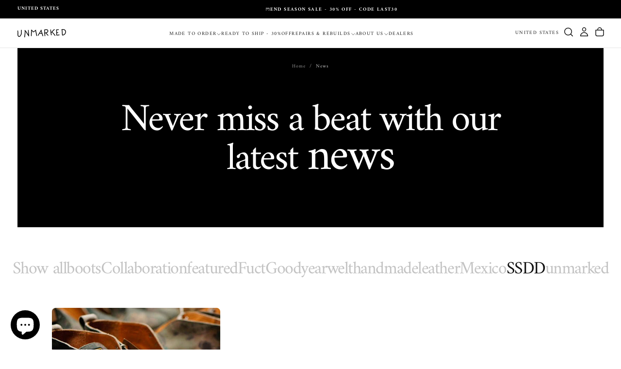

--- FILE ---
content_type: text/css
request_url: https://www.unmarked.mx/cdn/shop/t/33/assets/section-full-width-banner.css?v=11651392163977295721760555427
body_size: 330
content:
.section-full-width-banner{position:relative}.section-full-width-banner>div{width:100%;display:flex;flex-direction:column}.section-full-width-banner .content-top .section-full-width-banner__media:after{transform:scaleY(-1)}.section-full-width-banner:has(.media>*) .media-position--background .section-full-width-banner__content{background-color:transparent}.section-full-width-banner__content{position:relative;width:100%;color:rgb(var(--color-foreground));display:flex;flex-direction:column;z-index:3;background-color:rgb(var(--color-background));border-radius:var(--card-corner-radius);row-gap:var(--spacing-3)}.section-full-width-banner .full-width-banner__animation--body .full-width-banner__animation{overflow:hidden;position:relative}.section-full-width-banner .full-width-banner__animation--body .full-width-banner__animation>*{opacity:0;transform:translateY(200%)}.section-full-width-banner .full-width-banner__animation--body .full-width-banner__animation.inAnimation>*{animation-name:fullWidthContentAnimation;animation-timing-function:cubic-bezier(.215,.61,.355,1)}.section-full-width-banner .full-width-banner__animation--body .full-width-banner__animation.inAnimation>*,.section-full-width-banner .full-width-banner__animation--body .full-width-banner__animation.isAnimated>*{opacity:1;transform:translateY(0)}@keyframes fullWidthContentAnimation{0%{opacity:0;transform:translateY(200%)}to{opacity:1;transform:translateY(0)}}.section-full-width-banner__container{position:relative}.section-full-width-banner__container.media-position--top .media+.content,.section-full-width-banner__container.media-position--bottom .content+.media{margin-block-start:0}.section-full-width-banner__container:not(.max-w-full).media-position--background .section-full-width-banner__media{inset-inline:var(--page-gutter);max-width:calc(100% - 2 * var(--page-gutter))}.section-full-width-banner__container.media-position--background .section-full-width-banner__content{height:100%}.container.max-w-full .section-full-width-banner__content{border-radius:0}.section-full-width-banner__media:not(.media--with-controls) iframe,.section-full-width-banner__media:not(.media--with-controls) video{pointer-events:none;border:none;max-width:none}[dir=rtl] .section-full-width-banner__media iframe,[dir=rtl] .section-full-width-banner__media video{transform:translate(50%,-50%)}.section-full-width-banner__media svg.placeholder-svg{opacity:.75}.section-full-width-banner__media svg.placeholder-svg{background-color:rgb(var(--color-background))}.section-full-width-banner__content>:first-child{margin-block-start:0}.section-full-width-banner__content>:last-child{margin-block-end:0}.section-full-width-banner__breadcrumbs{order:-1}.section-full-width-banner__subheading{color:rgb(var(--color-heading-text));font-size:var(--font-size-static-sm);line-height:var(--line-height-static-sm);letter-spacing:var(--letter-spacing-medium);margin:0;font-weight:var(--font-weight-normal);text-transform:uppercase}.section-full-width-banner__entry,.section-full-width-banner__heading,.section-full-width-banner__heading p{margin:0}.section-full-width-banner__entry ol,.section-full-width-banner__entry ul{text-align:start}.section-full-width-banner__buttons{display:flex;flex-wrap:wrap;gap:var(--spacing-2);margin:var(--spacing-2) 0}.section-full-width-banner__buttons .button{min-width:fit-content;max-width:calc(100vw - 4rem);white-space:nowrap;text-overflow:ellipsis}.section-full-width-banner .media-position--top,.section-full-width-banner .media-position--bottom{row-gap:0}.section-full-width-banner__link{width:0;height:0;overflow:hidden}.section-full-width-banner__link:after{content:"";position:absolute;top:0;right:0;bottom:0;left:0;z-index:1}@media (hover: hover){.section-full-width-banner__content:has(.section-full-width-banner__link):hover .section-full-width-banner__button{color:var(--color-button-hover-text);background-color:var(--color-button-hover-background);border-color:var(--color-button-hover-outline)}}@media screen and (max-width: 749px){.section-full-width-banner__buttons{justify-content:center}.section-full-width-banner .full-width-banner__animation--body.full-width-banner__no-animation .full-width-banner__animation>*{opacity:1;transform:translateY(0)}.section-full-width-banner .full-width-banner__animation--body.full-width-banner__no-animation .full-width-banner__animation.inAnimation>*{animation-name:none;animation-timing-function:none}}@media screen and (min-width: 750px){.section-full-width-banner{display:flex;column-gap:0}.section-full-width-banner__media iframe,.section-full-width-banner__media video{width:100%;height:108%}}.section-full-width-banner__buttons{display:flex}
/*# sourceMappingURL=/cdn/shop/t/33/assets/section-full-width-banner.css.map?v=11651392163977295721760555427 */


--- FILE ---
content_type: text/css
request_url: https://www.unmarked.mx/cdn/shop/t/33/assets/component-card-article.css?v=142641661372874014311760555426
body_size: 438
content:
.swiper-slide:has(.card-article){height:auto}.card-article>a{display:block;line-height:var(--line-height-static-sm)}.card-article>a .media img,.card-article>a .media svg{transition:transform var(--duration-extra-long) ease}.card-article>a .media svg{object-fit:cover;object-position:center center;fill:rgb(var(--color-background));background-color:rgb(var(--color-foreground))}.card-article__media{transition:opacity var(--duration-default);aspect-ratio:var(--card-article-media-aspect-ratio, var(--card-media-aspect-ratio))}.card-article__content{padding:1.6rem 1.6rem 0;font-size:var(--font-size-static-sm);z-index:2}.card-article__title{margin:0 0 1.6rem;text-transform:capitalize;text-decoration:underline solid transparent .1rem;text-underline-offset:.2rem;transition:text-decoration-color var(--duration-default)}.card-article__title:last-child{margin-block-end:0}.card-article__entry{margin-block-end:1.6rem;color:rgb(var(--color-foreground));font-size:var(--font-size-static-md);line-height:var(--line-height-static-md);letter-spacing:-.028rem}.card-article__entry p{margin:0 0 1rem}.card-article--cover{height:100%}.card-article--cover>a{height:100%;display:flex;flex-direction:column;justify-content:flex-end}.card-article--cover .card-article__media{height:100%}.card-article--cover .card-article__media.media:after{content:"";position:absolute;inset-block-start:0;inset-inline-start:0;width:100%;height:100%;background-image:var(--media-overlay-gradient);pointer-events:none;z-index:2}@media screen and (max-width: 749px){.card-article--cover .card-article__media.media:after{background-image:var(--media-overlay-gradient-mobile)}}.card-article .text--link:before{opacity:1;transform:scaleX(1);transform-origin:left}.card-article--cover .card-article__content{position:absolute;inset-block-end:0;inset-inline:0;padding:calc(var(--section-spacing-unit-size) * 2.5);filter:invert(1);mix-blend-mode:plus-lighter}.swiper-wrapper:has(.card-article--cover) .swiper-slide:has(.card-article--cover) a .card-article__title{--h6-multiplier: 2.7rem}@media screen and (max-width: 749px){.swiper-wrapper:has(.card-article--cover){flex-direction:column;row-gap:2.4rem}.swiper-wrapper:has(.card-article--cover) .swiper-slide{width:100%!important}.swiper-wrapper:has(.card-article--cover) .swiper-slide:not(:has(.card-article--cover)) a{display:flex}.swiper-wrapper:has(.card-article--cover) .swiper-slide:not(:has(.card-article--cover)) a .card-article__media{flex:0 0 12rem;width:100%;height:100%}}.card-article--entry-2 .card-article__entry{overflow:hidden;text-overflow:ellipsis;display:-webkit-box;-webkit-line-clamp:2;-webkit-box-orient:vertical}.card-article__meta{font-family:var(--font-button-family);font-size:var(--font-size-static-xs);text-transform:var(--button-text-transform);letter-spacing:var(--font-button-letter-spacing)}@media (hover: hover){.card-article>a:hover .card-article__media img,.card-article>a:hover .card-article__media svg{transform:scale(1.05)}}@media screen and (min-width: 750px){.card-article--entry-2 .card-article__entry{-webkit-line-clamp:3}}.section-blog-articles .container{display:grid;grid-template-columns:1fr;grid-template-rows:auto auto auto;grid-template-areas:"section-head section-head section-head" "section-body section-body section-body" "section-foot section-foot section-foot"}.section-blog-articles .card-article__content{padding-block-start:2.8rem;font-size:var(--font-size-static-md)}.section-blog-articles .card-article__content .entry{line-height:var(--line-height-static-sm)}.section-blog-articles .card-article__read-more{margin-block-start:1.6rem;margin-block-end:0;width:fit-content}@media screen and (max-width: 749px){.section-blog-articles{--h6-multiplier: 1.6rem}.section-blog-articles .section-layout-1 .card-article__title{margin-block-end:.8rem}}@media screen and (min-width: 750px){.section-blog-articles .section-layout-2 .card-article__title{font-size:var(--font-size-static-h6)}.section-blog-articles .section-layout-1 .card-article__read-more{margin-block-start:2.4rem}}.section-blog-articles .section__foot{margin-block-end:calc(var(--section-spacing-unit-size)* 2.25)}@media screen and (max-width: 749px){.section-blog-articles .section__foot{margin-block-start:2.4rem}.section-blog-articles .button.button--text{width:100%;padding:1.6rem 2.4rem;border:.1rem solid var(--color-button-outline);--color-button-text: rgb(var(--color-outlined-button-text));--color-button-background: transparent;--color-button-outline: rgb(var(--color-outlined-button-text));--color-button-hover-text: rgb(var(--color-outlined-button));--color-button-hover-background: rgb(var(--color-outlined-button-text))}.section-blog-articles .button.button--text:after{display:none}.section-blog-articles .section-layout-1 .swiper-wrapper>.swiper-slide:nth-child(n+4){display:none}}@media screen and (min-width: 750px){.section-blog-articles .container{grid-template-columns:1fr;grid-template-rows:auto auto auto;grid-template-areas:"section-head section-head section-foot" "section-body section-body section-body"}.section-blog-articles .card-article__content{padding-block-start:2.8rem;font-size:var(--font-size-static-md)}}
/*# sourceMappingURL=/cdn/shop/t/33/assets/component-card-article.css.map?v=142641661372874014311760555426 */


--- FILE ---
content_type: text/css
request_url: https://www.unmarked.mx/cdn/shop/t/33/assets/component-card-text.css?v=113618263384867109871760555426
body_size: -309
content:
.card-text{display:flex;align-items:center;justify-content:center;min-height:30rem;background-color:rgb(var(--color-background));text-align:center;position:relative}.card-text__button{display:flex;margin-block-start:calc(var(--section-spacing-unit-size) * .75)}@media screen and (min-width: 750px){.card-text{height:100%}}.card-text--static{min-height:30rem}.card-text__content{max-width:47rem;margin:0 auto}.card-text__link{width:0;height:0;overflow:hidden}.card-text__link:after{content:"";position:absolute;top:0;right:0;bottom:0;left:0;z-index:1}.card-text__title{margin:0 0 var(--spacing-5)}.card-text__title:last-child{margin-block-end:0}.card-text .media{width:100%;height:100%;z-index:0;position:absolute}.card-text:not(.card-text--static) .card-text__content{--card-content-padding: var(--spacing-5);display:flex;flex-direction:column;max-width:none;position:absolute;inset-block-start:0;inset-inline-start:0;width:100%;height:100%;padding:var(--card-content-padding);overflow:hidden}@media screen and (min-width: 750px){.card-text:not(.card-text--static) .card-text__content{--card-content-padding: var(--spacing-7)}}.card-text,.card-text .media,.card-text .card-text__content{border-radius:var(--card-corner-radius)}@media screen and (min-width: 750px){.card-text:not(.card-text--static){position:relative;padding:0}}
/*# sourceMappingURL=/cdn/shop/t/33/assets/component-card-text.css.map?v=113618263384867109871760555426 */


--- FILE ---
content_type: text/css
request_url: https://www.unmarked.mx/cdn/shop/t/33/assets/component-quick-cart-drawer.css?v=90730978744405647921760555426
body_size: 1417
content:
quick-cart-drawer ::-webkit-scrollbar{width:.8rem}quick-cart-drawer ::-webkit-scrollbar-track{background:#0000001a;border-radius:8em}quick-cart-drawer ::-webkit-scrollbar-thumb{background:#00000040;border-radius:8rem}quick-cart-drawer ::-webkit-scrollbar-thumb:hover{background:#00000080}quick-cart-drawer{width:100vw;height:100vh;position:fixed;top:0;right:0;bottom:0;left:0;pointer-events:none;z-index:1000}quick-cart-drawer.is--open{pointer-events:auto}quick-cart-drawer .quick-cart-drawer__backdrop{display:none;pointer-events:none;opacity:0;width:100%;height:100%;position:absolute;top:0;right:0;bottom:0;left:0;background-color:rgba(var(--color-foreground),.5);z-index:0}quick-cart-drawer.is--open .quick-cart-drawer__backdrop{display:block;pointer-events:auto;opacity:1}quick-cart-drawer .quick-cart-drawer__blocks{pointer-events:none;position:absolute;inset-block-start:initial;inset-block-end:0;inset-inline:0;background-color:rgb(var(--color-background));z-index:20;transform:translateY(100%);transition:transform var(--drawer-transition-duration) var(--drawer-transition-timing-function);opacity:0;overflow-y:scroll}quick-cart-drawer.is--open .quick-cart-drawer__blocks{pointer-events:auto;transform:translateY(0);opacity:1}.quick-cart-drawer__blocks .button--close{background-color:transparent;border-color:transparent;cursor:pointer;padding:.8rem}.quick-cart-drawer__blocks .button--close svg{color:initial;width:1.6rem;height:1.6rem}.quick-cart-drawer__blocks .button--close svg path{stroke:rgb(var(--color-foreground))}@media screen and (max-width: 749px){quick-cart-drawer .quick-cart-drawer__blocks{max-height:90vh}.quick-cart-drawer__main{display:block;max-height:calc(90% - 90px)}}@media screen and (min-width: 750px){quick-cart-drawer .quick-cart-drawer__blocks{max-height:100%;height:100vh;width:60rem;inset-block:0;inset-inline-start:auto;inset-inline-end:0;transform:translate(100%)}[dir=rtl] quick-cart-drawer .quick-cart-drawer__blocks{transform:translate(-100%)}quick-cart-drawer.is--open .quick-cart-drawer__blocks{transform:translate(0)}.quick-cart-drawer__header .quick-cart-drawer__blocks--inner{max-height:86vh}}.quick-cart-drawer__header{width:100%;display:flex;align-items:center;justify-content:space-between;position:relative;padding:2.4rem var(--page-gutter)}@media screen and (min-width: 750px){quick-cart-drawer .product .container .product__grid--has-media,quick-cart-drawer .product .max-w-fluid .product__grid--has-media{grid-template-columns:100%}}.quick-cart-drawer__slider-wrapper{overflow:hidden}.quick-cart-drawer__slider-wrapper .media,.quick-cart-drawer__slider-wrapper .media--portrait,.quick-cart-drawer__slider-wrapper .media--landscape{aspect-ratio:var(--product-media-aspect-ratio)}.quick-cart-drawer__media-swiper{margin-inline-start:var(--page-gutter);padding-inline-end:var(--page-gutter)}.quick-cart-drawer__trigger{position:relative;display:flex;align-items:center;justify-content:center;width:100%}.quick-cart-drawer__trigger.is--loading>span{filter:blur(.1rem)}.quick-cart-drawer__trigger .quick-cart-drawer__trigger--loading{display:none;position:absolute;z-index:2}.quick-cart-drawer__trigger.button--icon .quick-cart-drawer__trigger--loading{inset-block-start:.8rem;inset-inline-start:.8rem}.quick-cart-drawer__trigger.is--loading .quick-cart-drawer__trigger--loading{display:block}.quick-cart-drawer__trigger .quick-cart-drawer__trigger--loading .lds-ring{width:2.4rem;height:2.4rem}.quick-cart-drawer__trigger .quick-cart-drawer__trigger--loading .lds-ring span{width:2.4rem;height:2.4rem;margin:0}.quick-cart-drawer__trigger.button--text .quick-cart-drawer__trigger--loading{inset-block-start:-10%;inset-inline-start:50%;transform:translate(-50%)}[dir=rtl] .quick-cart-drawer__trigger.button--text .quick-cart-drawer__trigger--loading{transform:translate(50%)}quick-cart-drawer .product .product__content{margin:0;padding:var(--spacing-5) 0 calc(var(--spacing-8) + var(--spacing-2))}quick-cart-drawer .product .container{display:flex;flex-direction:column;gap:2.4rem;padding:0 var(--page-gutter)!important}quick-cart-drawer .product .product-card{display:flex;flex-direction:column;gap:2.4rem}quick-cart-drawer .quick-cart-drawer__header h5{font-weight:var(--font-weight-heading-semibold)}@media screen and (max-width: 749px){quick-cart-drawer .quick-cart-drawer__header h5{font-size:calc(var(--font-heading-scale)* var(--h3-multiplier))}}quick-cart-drawer .product .quantity__wrapper{border-radius:var(--button-border-radius);height:100%;max-height:5rem}@media screen and (max-width:749px){quick-cart-drawer .product .container{padding:0}quick-cart-drawer .highlighted-product__heading{padding:0 var(--page-gutter)}}quick-cart-drawer .product__content{margin-block:2.3rem;padding:0 var(--page-gutter)}quick-cart-drawer .highlighted-product .product__content{margin-block:0!important}quick-cart-drawer .product__content>*{margin-block-end:1.2rem}quick-cart-drawer .product__content.justify-center>*{justify-content:flex-start;text-align:start}@media screeen and (min-width: 990px){quick-cart-drawer .product__content.justify-center>*{justify-content:center;text-align:center}}@media screen and (max-width: 990px){quick-cart-drawer .product .product__title{font-size:calc(var(--font-heading-scale) * 2.4rem);line-height:calc(1 + .3 / var(--font-heading-scale))}}@media screen and (max-width: 989px) and (min-width: 750px){quick-cart-drawer .product__content{padding-inline:2rem}}@media screen and (min-width: 990px){quick-cart-drawer .product__content{padding-inline:2rem}quick-cart-drawer .product__title{margin-block:2rem 1.6rem}}@media screen and (min-width: 1250px){quick-cart-drawer .product__content{padding-inline:var(--page-gutter)}}quick-cart-drawer .product__title{color:rgb(var(--color-primary-text));font-size:var(--font-size-static-lg);line-height:var(--line-height-static-sm);font-weight:var(--font-weight-heading-semibold);text-transform:uppercase;letter-spacing:normal;margin-block:0;padding-block:0;display:flex;align-items:center;justify-content:flex-start;gap:.8rem}quick-cart-drawer .product-card__variants--list{gap:2.4rem}quick-cart-drawer .product__price{display:flex;align-items:center;gap:.8rem}quick-cart-drawer .product__price--info{color:rgba(var(--color-primary-text),.5);font-size:var(--font-size-static-xs);line-height:var(--line-height-static-sm);font-weight:var(--font-weight-medium);letter-spacing:.1rem;text-transform:uppercase}quick-cart-drawer .product__price .price{font-size:var(--font-size-static-md)}@media screen and (min-width: 990px){quick-cart-drawer .product__price .price{font-size:var(--font-size-static-md)}}quick-cart-drawer .product__button-xr{display:flex;align-items:center;justify-content:center;padding:1.2rem;border:none;background-color:rgb(var(--color-background))}quick-cart-drawer .product__button-xr[data-shopify-xr-hidden]{display:none}quick-cart-drawer .product__button-xr svg{margin-inline-end:.8rem}quick-cart-drawer .product__price ins{color:var(--color-error)}quick-cart-drawer .product__price del{display:inline-block;margin-inline-end:0;color:rgb(var(--color-foreground))}quick-cart-drawer .product__price--subscription{display:flex;justify-content:space-between;align-items:center;flex-wrap:wrap;gap:0 1rem}quick-cart-drawer .product__price--subscription .price,quick-cart-drawer .product__price--subscription .price__container{display:contents}quick-cart-drawer .product__price--subscription .price__sale{flex:1}quick-cart-drawer .product__price--subscription .price__container>:first-child{order:1}quick-cart-drawer .product__price--subscription .price__container>:nth-child(2){order:3;flex-basis:100%}quick-cart-drawer .product__subscription-price{margin-block:0;order:4}quick-cart-drawer .product__price-subscription{order:2;margin-block:0;color:var(--color-price-accent);text-transform:uppercase;font-size:var(--font-size-static-sm)}quick-cart-drawer .product__content>product-form{display:block;margin-block-end:2rem}quick-cart-drawer .product__form{display:grid;gap:1.6rem}quick-cart-drawer .product__form [data-error-wrapper]{grid-row:4 / 5}quick-cart-drawer .product__form .shopify-payment-button__button--hidden{position:absolute!important;overflow:hidden;width:1px;height:1px;margin:-1px;padding:0;border:0;clip:rect(0 0 0 0);word-wrap:normal!important}quick-cart-drawer .product-selector__quantity{display:none}quick-cart-drawer .product-selector__quantity quantity-input{width:100%;height:100%}quick-cart-drawer .product-selector__quantity .quantity__input{flex:1}quick-cart-drawer .product-selector__quantity .quantity__button{width:3.5rem;display:flex;align-items:center;justify-content:center}quick-cart-drawer .product-selector__quantity .quantity__button svg{width:1rem}quick-cart-drawer .product-selector__quantity .quantity__input{height:100%}@media screen and (min-width: 750px){quick-cart-drawer .product__form--inline{grid-template-columns:8rem auto;grid-template-rows:5rem auto auto;gap:1.2rem}quick-cart-drawer .product__form--inline .quantity__button{width:1rem}quick-cart-drawer .product__form--inline .quantity__wrapper{width:100%}quick-cart-drawer .product__form--inline .product-selector__quantity .quantity__button{padding-inline:.5rem;width:2.4rem;margin-inline:0}quick-cart-drawer .product__form [data-error-wrapper]{color:var(--color-alert);margin-block-start:0}quick-cart-drawer .product__form .shopify-payment-button{grid-column:span 2}quick-cart-drawer .product__form .gift-card-recipient-form{grid-column:span 2;flex:1 0 100%}quick-cart-drawer .product__form:not(.product__form--inline) .product-selector__submit{grid-column:span 2}}quick-cart-drawer .product__form.product__form--inline{display:flex;flex-direction:column}quick-cart-drawer .product__form.product__form--inline .button,quick-cart-drawer .product__form.product__form--inline .shopify-payment-button,quick-cart-drawer .product__form.product__form--inline .shopify-payment-button__button{height:4.6rem}quick-cart-drawer .quantity__wrapper{border-color:rgba(var(--color-foreground),.5)}quick-cart-drawer .button.button--text{font-size:var(--font-size-static-xs)}quick-cart-drawer .product__title-wrapper{display:flex;justify-content:space-between;align-items:baseline;column-gap:var(--spacing-2);margin-block-end:var(--spacing-2)}quick-cart-drawer .product__title.button.button--text{padding-block-end:0;margin-block-end:.425rem}quick-cart-drawer:has(.shopify-payment-button) .button.button--text{margin-block-start:calc(var(--spacing-4) + (var(--spacing-1) / 2));padding:0}quick-cart-drawer .button.button--variant.disabled{pointer-events:auto}quick-cart-drawer .quick-cart-drawer__main--empty{padding-inline:var(--page-gutter);height:80vh;display:flex;flex-direction:column;justify-content:center;align-items:center;text-align:center;gap:2.4rem}quick-cart-drawer .quick-cart-drawer__main--empty p:not(.h2){color:rgba(var(--color-secondary-text));font-size:var(--font-size-static-md);font-weight:var(--font-weight-normal);line-height:var(--line-height-static-sm);letter-spacing:.028rem}.product-form__error-message-wrapper{display:flex;align-items:center;gap:var(--spacing-3);padding-block:var(--spacing-3);padding-inline:var(--spacing-5);border:1px solid #EF2D2D;background:#ef2d2d08;margin-block-start:var(--spacing-3);border-radius:var(--card-corner-radius)}.product-form__error-icon{width:2.4rem;height:2.4rem;display:flex;align-items:center;justify-content:center}.product-form__error-message{font-size:var(--font-size-static-md);line-height:var(--line-height-static-md);letter-spacing:.042rem}.product-form__error-message-wrapper[hidden]{display:none}
/*# sourceMappingURL=/cdn/shop/t/33/assets/component-quick-cart-drawer.css.map?v=90730978744405647921760555426 */


--- FILE ---
content_type: text/javascript
request_url: https://www.unmarked.mx/cdn/shop/t/33/assets/dynamic-load-more.js?v=157727236753140045191760555426
body_size: 933
content:
class DynamicLoad extends HTMLElement{constructor(){if(super(),this.itemGrid=document.querySelector("#product-grid")||document.querySelector("#collection-grid")||document.querySelector("#article-grid"),this.itemGrid)this.itemGrid.id==="collection-grid"?this.gridType="collection":this.itemGrid.id==="product-grid"?this.gridType="product":this.itemGrid.id==="article-grid"?this.gridType="article":this.gridType="unknown";else{console.error("Grid element not found.");return}this.setProperties()}setProperties(){}appendContent(newContent,prepend=!1){prepend?this.itemGrid.insertAdjacentHTML("afterbegin",newContent):this.itemGrid.insertAdjacentHTML("beforeend",newContent)}updateUrl(pageNumber){const currentUrl=new URL(window.location.href),currentUrlParams=new URLSearchParams(currentUrl.search);pageNumber===1?currentUrlParams.delete("page"):currentUrlParams.set("page",pageNumber),currentUrl.search=currentUrlParams.toString(),history.replaceState({},"",currentUrl.toString())}updateItemCount(){let selector;switch(this.gridType){case"product":selector=".product-card";break;case"collection":selector=".card-collection";break;case"article":selector=".card-article";break;default:selector=".card-item"}const itemCount=this.itemGrid.querySelectorAll(selector).length;if(this.gridType!=="product")return;const itemCountOfAll=document.querySelector(".collection-facets__product-count .product-count-of-all");itemCountOfAll&&(itemCountOfAll.innerText=itemCount)}}if(!customElements.get("dynamic-load-more")){class DynamicLoadMore extends DynamicLoad{constructor(){super(),this.btnLoadMore=this.querySelector(".js-btn-load-more"),this.observer=null,this.isInfinityScrollActive=!1,this.setProperties(),this.toggleItemsVisibility(),window.addEventListener("shopify:section:load",()=>{this.setProperties(),this.toggleItemsVisibility()}),this.updateItemCount(),this.btnLoadMore.addEventListener("click",e=>{e.preventDefault(),this.loadMoreItems()}),this.checkAndSetupInfinityScroll()}checkAndSetupInfinityScroll(){if(this.itemGrid){const containerId=this.gridType==="product"?"ProductGridContainer":this.gridType==="collection"?"CollectionGridContainer":this.gridType==="article"?"ArticleGridContainer":null;if(containerId){const parentContainer=this.itemGrid.closest(`#${containerId}`);console.log("Parent Container:",parentContainer,parentContainer.classList),parentContainer&&parentContainer.classList.contains("infinity-scroll-active")?(console.log("Infinity Scroll is active for:",this.gridType),this.isInfinityScrollActive=!0,this.setupInfinityScroll()):this.isInfinityScrollActive=!1}else this.isInfinityScrollActive=!1}else this.isInfinityScrollActive=!1}setupInfinityScroll(){this.btnLoadMore&&(this.observer&&this.observer.disconnect(),this.observer=new IntersectionObserver(entries=>{entries.forEach(entry=>{entry.isIntersecting&&!this.btnLoadMore.hasAttribute("disabled")&&this.btnLoadMore.click()})},{root:null,rootMargin:"0px",threshold:.1}),this.observer.observe(this.btnLoadMore))}toggleItemsVisibility(){this.btnLoadMore.dataset.href?this.btnLoadMore.style.display="":this.btnLoadMore.style.display="none"}async loadMoreItems(){this.btnLoadMore.setAttribute("disabled","true");const nextPageLink=this.btnLoadMore.dataset.href;if(!nextPageLink){this.btnLoadMore.removeAttribute("disabled");return}try{const nextPageText=await(await fetch(nextPageLink)).text(),nextPageHTML=new DOMParser().parseFromString(nextPageText,"text/html");let newGridContainer;this.gridType==="product"?newGridContainer=nextPageHTML.querySelector("#ProductGridContainer"):this.gridType==="collection"?newGridContainer=nextPageHTML.querySelector("#CollectionGridContainer"):this.gridType==="article"&&(newGridContainer=nextPageHTML.querySelector("#ArticleGridContainer"));const newGrid=newGridContainer?newGridContainer.querySelector(`#${this.gridType}-grid`):null;if(newGrid?this.appendContent(newGrid.innerHTML):console.warn(`New grid element (#${this.gridType}-grid) not found in fetched page.`),this.btnLoadMore=this.querySelector(".js-btn-load-more"),!this.btnLoadMore){console.error("Load More button disappeared after content append. Cannot continue.");return}const nextButtonOnNewPage=nextPageHTML.querySelector(".js-btn-load-more");if(nextButtonOnNewPage){const nextPageLinkNew=nextButtonOnNewPage.dataset.href;this.btnLoadMore.dataset.href=nextPageLinkNew}else this.btnLoadMore.dataset.href="";const currentUrl=new URL(window.location.href),currentUrlParams=new URLSearchParams(currentUrl.search),currentPage=parseInt(currentUrlParams.get("page"),10)||1;this.updateUrl(currentPage+1),this.updateItemCount(),this.toggleItemsVisibility(),this.isInfinityScrollActive&&this.setupInfinityScroll()}catch(error){console.error("Load more error:",error);const errorMessage=document.createElement("div");errorMessage.className="error-message p-4 bg-red-100 border border-red-400 text-red-700 rounded-md mt-4",errorMessage.textContent=`An error occurred: ${error.message}`,this.btnLoadMore.after(errorMessage),setTimeout(()=>errorMessage.remove(),5e3)}finally{this.btnLoadMore.removeAttribute("disabled")}}}customElements.define("dynamic-load-more",DynamicLoadMore)}if(!customElements.get("dynamic-load-previous")){class DynamicLoadPrevious extends DynamicLoad{constructor(){super(),this.btnLoadPrevious=this.querySelector(".js-btn-load-previous"),this.setProperties(),this.checkPageParameter(),window.addEventListener("shopify:section:load",()=>{this.setProperties(),this.checkPageParameter()}),this.updateItemCount(),this.btnLoadPrevious.addEventListener("click",e=>{e.preventDefault(),this.loadPreviousItems()})}checkPageParameter(){const currentUrl=new URL(window.location.href),currentUrlParams=new URLSearchParams(currentUrl.search);(parseInt(currentUrlParams.get("page"),10)||1)<=1?this.btnLoadPrevious.style.display="none":this.btnLoadPrevious.style.display=""}async loadPreviousItems(){this.btnLoadPrevious.setAttribute("disabled","true");const prevPageLink=this.btnLoadPrevious.dataset.href;if(!prevPageLink){this.btnLoadPrevious.removeAttribute("disabled");return}try{const prevPageText=await(await fetch(prevPageLink)).text(),prevPageHTML=new DOMParser().parseFromString(prevPageText,"text/html");let newGridContainer;this.gridType==="product"?newGridContainer=prevPageHTML.querySelector("#ProductGridContainer"):this.gridType==="collection"?newGridContainer=prevPageHTML.querySelector("#CollectionGridContainer"):this.gridType==="article"&&(newGridContainer=prevPageHTML.querySelector("#ArticleGridContainer"));const newGrid=newGridContainer?newGridContainer.querySelector(`#${this.gridType}-grid`):null;if(newGrid?this.appendContent(newGrid.innerHTML,!0):console.warn(`New grid element (#${this.gridType}-grid) not found in fetched page.`),this.btnLoadPrevious=this.querySelector(".js-btn-load-previous"),!this.btnLoadPrevious){console.error("Load Previous button disappeared after content prepend. Cannot continue.");return}const prevButtonOnNewPage=prevPageHTML.querySelector(".js-btn-load-previous");if(prevButtonOnNewPage){const prevPageLinkNew=prevButtonOnNewPage.dataset.href;this.btnLoadPrevious.dataset.href=prevPageLinkNew}else this.btnLoadPrevious.dataset.href="";const currentUrl=new URL(window.location.href),currentUrlParams=new URLSearchParams(currentUrl.search),currentPage=parseInt(currentUrlParams.get("page"),10)||1;this.updateUrl(currentPage-1),this.checkPageParameter(),this.updateItemCount()}catch(error){console.error("Load previous error:",error);const errorMessage=document.createElement("div");errorMessage.className="error-message p-4 bg-red-100 border border-red-400 text-red-700 rounded-md mt-4",errorMessage.textContent=`An error occurred: ${error.message}`,this.btnLoadPrevious.after(errorMessage),setTimeout(()=>errorMessage.remove(),5e3)}finally{this.btnLoadPrevious.removeAttribute("disabled")}}}customElements.define("dynamic-load-previous",DynamicLoadPrevious)}
//# sourceMappingURL=/cdn/shop/t/33/assets/dynamic-load-more.js.map?v=157727236753140045191760555426


--- FILE ---
content_type: text/javascript
request_url: https://www.unmarked.mx/cdn/shop/t/33/assets/intersection-observer.js?v=132206705891971351491760555427
body_size: 304
content:
const MOBILE_BREAKPOINT=750,DEFAULT_DELAY=300,DEFAULT_DURATION=900,parseIntSafe=(value,fallback)=>{const parsed=parseInt(value);return isNaN(parsed)?fallback:parsed},isMobileDevice=()=>window.innerWidth<750;document.querySelectorAll("[data-intersection-observer]").forEach((intersectElement,i)=>{const intersectionID=intersectElement.dataset.id,observerElement=document.querySelector(`[data-id="${intersectionID}"]`);if(!observerElement){console.warn(`Observer element not found for ID: ${intersectionID}`);return}const intersectOnce=observerElement.dataset.intersectOnce!=="false",observerOptions={rootMargin:"0px 0px -50% 0px",threshold:0,...(()=>{try{return JSON.parse(observerElement.dataset.intersectionObserver||"{}")}catch{return{}}})()},animationBody=observerElement.querySelector(".full-width-banner__animation--body"),animationElements=observerElement.querySelectorAll(".full-width-banner__animation"),intersectionObserver=new IntersectionObserver(entries=>{entries.forEach(entry=>{if(!entry.isIntersecting||intersectionID!==entry.target.dataset.id)return;const isMobile=isMobileDevice(),allowMobileAnimation=observerElement.dataset.animationMobile!=="false";if(isMobile&&!allowMobileAnimation||observerElement.classList.contains("isAnimated")&&intersectOnce)return;observerElement.classList.remove("inAnimation","isAnimated");const animationDelay=animationBody?parseIntSafe(animationBody.dataset.animationDelay,300):300,animationDuration=animationBody?parseIntSafe(animationBody.dataset.animationDuration,900):900;setAnimation({observerElement,animationBody,animationElements});const cleanupDelay=animationElements.length*animationDelay+(animationDelay+animationDuration);setTimeout(()=>{observerElement.classList.contains("isAnimated")&&intersectOnce?intersectionObserver.unobserve(observerElement):observerElement.classList.contains("isAnimated")&&!intersectOnce&&observerElement.classList.remove("isAnimated")},cleanupDelay)})},observerOptions);intersectionObserver.observe(observerElement);function setAnimation(params){const{observerElement:observerElement2,animationBody:animationBody2,animationElements:animationElements2}=params;if(!animationElements2?.length){observerElement2.classList.add("isAnimated");return}const baseAnimationDelay=animationBody2?parseIntSafe(animationBody2.dataset.animationDelay,300):300,baseAnimationDuration=animationBody2?parseIntSafe(animationBody2.dataset.animationDuration,900):900;observerElement2.classList.add("inAnimation");let completedAnimations=0;const totalAnimations=animationElements2.length,scheduleAnimation=(element,index)=>{const elementDelay=parseIntSafe(element.dataset.animationDelay,baseAnimationDelay),elementDuration=parseIntSafe(element.dataset.animationDuration,baseAnimationDuration),startDelay=(index+1)*elementDelay,endDelay=startDelay+elementDuration;setTimeout(()=>{requestAnimationFrame(()=>{element.classList.add("inAnimation");const childElement=element.querySelector("*");childElement&&(childElement.style.animationDuration=`${elementDuration}ms`)})},startDelay),setTimeout(()=>{requestAnimationFrame(()=>{const childElement=element.querySelector("*");childElement&&(childElement.style.animationDuration="",childElement.style.length||childElement.removeAttribute("style")),element.classList.remove("inAnimation"),element.classList.add("isAnimated"),completedAnimations++,completedAnimations===totalAnimations&&(observerElement2.classList.remove("inAnimation"),observerElement2.classList.add("isAnimated"))})},endDelay)};animationElements2.forEach((element,i2)=>{element&&scheduleAnimation(element,i2)})}});
//# sourceMappingURL=/cdn/shop/t/33/assets/intersection-observer.js.map?v=132206705891971351491760555427


--- FILE ---
content_type: text/javascript
request_url: https://www.unmarked.mx/cdn/shop/t/33/assets/cookies.js?v=121601133523406246751760555426
body_size: -401
content:
const setCookie=(name,value,days)=>{var expires="";if(days){var date=new Date;date.setTime(date.getTime()+days*24*60*60*1e3),expires="; expires="+date.toUTCString()}document.cookie=name+"="+(value||"")+expires+"; path=/"},getCookie=name=>{for(var nameEQ=name+"=",ca=document.cookie.split(";"),i=0;i<ca.length;i++){for(var c=ca[i];c.charAt(0)==" ";)c=c.substring(1,c.length);if(c.indexOf(nameEQ)==0)return c.substring(nameEQ.length,c.length)}return null},eraseCookie=name=>{document.cookie=name+"=; Max-Age=-99999999"};
//# sourceMappingURL=/cdn/shop/t/33/assets/cookies.js.map?v=121601133523406246751760555426
